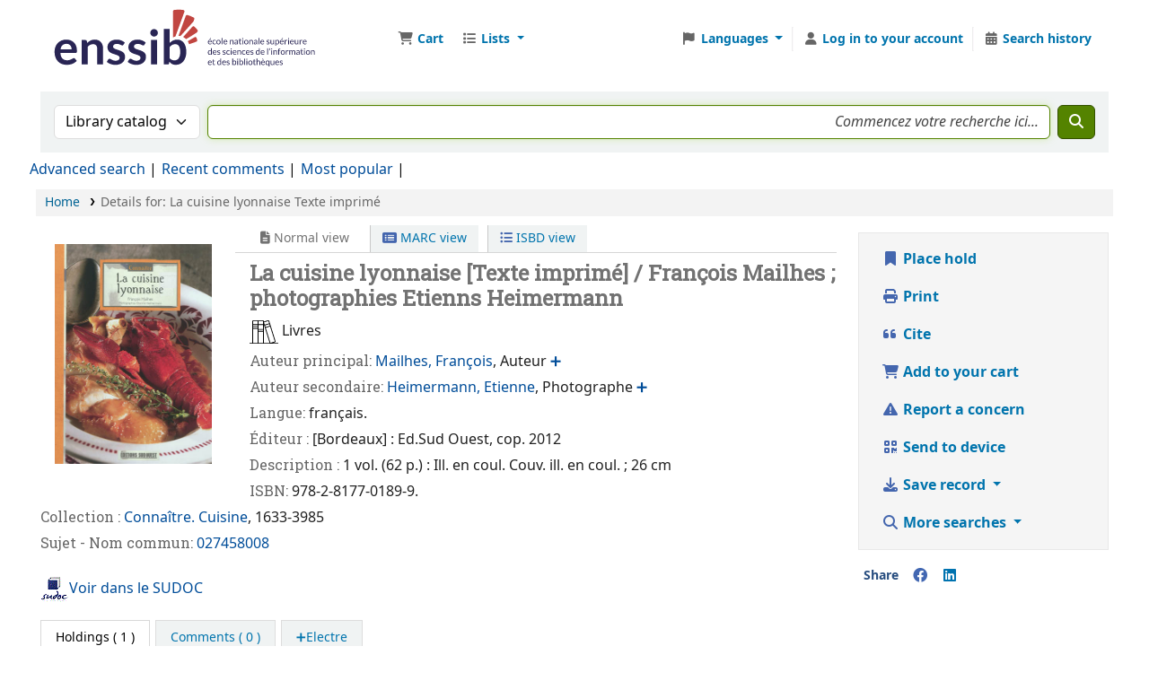

--- FILE ---
content_type: text/javascript
request_url: https://cataloguebib.enssib.fr/opac-tmpl/bootstrap/js/global_25.0501000.js
body_size: 3607
content:
/* global enquire readCookie updateBasket delCookie __ */
(function (w) {
    // if the class is already set, the font has already been loaded
    if (w.document.documentElement.className.indexOf("fonts-loaded") > -1) {
        return;
    }
    var PrimaryFont = new w.FontFaceObserver("NotoSans", {
        weight: 400,
    });

    PrimaryFont.load(null, 5000).then(
        function () {
            w.document.documentElement.className += " fonts-loaded";
        },
        function () {
            // Could not load web font
        }
    );
})(this);

// http://stackoverflow.com/questions/1038746/equivalent-of-string-format-in-jquery/5341855#5341855
String.prototype.format = function () {
    return formatstr(this, arguments);
};
function formatstr(str, col) {
    col =
        typeof col === "object"
            ? col
            : Array.prototype.slice.call(arguments, 1);
    var idx = 0;
    return str.replace(/%%|%s|%(\d+)\$s/g, function (m, n) {
        if (m == "%%") {
            return "%";
        }
        if (m == "%s") {
            return col[idx++];
        }
        return col[n];
    });
}

var HtmlCharsToEscape = {
    "&": "&amp;",
    "<": "&lt;",
    ">": "&gt;",
};
String.prototype.escapeHtml = function () {
    return this.replace(/[&<>]/g, function (c) {
        return HtmlCharsToEscape[c] || c;
    });
};
function escape_str(s) {
    return s != null ? s.escapeHtml() : "";
}

function confirmDelete(message) {
    return confirm(message) ? true : false;
}

function Dopop(link) {
    newin = window.open(
        link,
        "popup",
        "width=660,height=450,toolbar=false,scrollbars=yes,resizable=yes"
    );
}

jQuery.fn.preventDoubleFormSubmit = function () {
    jQuery(this).submit(function () {
        if (this.beenSubmitted) return false;
        else this.beenSubmitted = true;
    });
};

function prefixOf(s, tok) {
    var index = s.indexOf(tok);
    return s.substring(0, index);
}
function suffixOf(s, tok) {
    var index = s.indexOf(tok);
    return s.substring(index + 1);
}

$("body").on("keypress", ".noEnterSubmit", function (e) {
    return checkEnter(e);
});

// http://jennifermadden.com/javascript/stringEnterKeyDetector.html
function checkEnter(e) {
    //e is event object passed from function invocation
    var characterCode; // literal character code will be stored in this variable
    if (e && e.which) {
        //if which property of event object is supported (NN4)
        characterCode = e.which; //character code is contained in NN4's which property
    } else {
        characterCode = e.keyCode; //character code is contained in IE's keyCode property
    }
    if (
        characterCode == 13 && //if generated character code is equal to ascii 13 (if enter key)
        e.target.nodeName == "INPUT" &&
        e.target.type != "submit" // Allow enter to submit using the submit button
    ) {
        return false;
    } else {
        return true;
    }
}

// Adapted from https://gist.github.com/jnormore/7418776
function confirmModal(message, title, yes_label, no_label, callback) {
    $("#bootstrap-confirm-box-modal").data("confirm-yes", false);
    if ($("#bootstrap-confirm-box-modal").length == 0) {
        $("body").append(
            '<div id="bootstrap-confirm-box-modal" tabindex="-1" role="dialog" aria-hidden="true" class="modal">\
            <div class="modal-dialog">\
                <div class="modal-content">\
                    <div class="modal-header" style="min-height:40px;">\
                        <h1 class="modal-title"></h1>\
                        <button type="button" class="btn-close" data-bs-dismiss="modal" aria-label="Close"></button>\
                    </div>\
                    <div class="modal-body"><p></p></div>\
                    <div class="modal-footer">\
                        <a href="#" id="bootstrap-confirm-box-modal-submit" class="btn btn-danger"><i class="fa fa-check" aria-hidden="true"></i></a>\
                        <a href="#" id="bootstrap-confirm-box-modal-cancel" data-bs-dismiss="modal" class="btn btn-secondary"><i class="fa fa-times" aria-hidden="true"></i></a>\
                    </div>\
                </div>\
            </div>\
        </div>'
        );
        $("#bootstrap-confirm-box-modal-submit").on("click", function () {
            $("#bootstrap-confirm-box-modal").data("confirm-yes", true);
            $("#bootstrap-confirm-box-modal").modal("hide");
            return false;
        });
        $("#bootstrap-confirm-box-modal").on("hide.bs.modal", function () {
            if (callback) {
                callback($("#bootstrap-confirm-box-modal").data("confirm-yes"));
                $("#bootstrap-confirm-box-modal").remove();
            }
        });
    }

    $("#bootstrap-confirm-box-modal .modal-header h1").text(title || "");
    if (message && message != "") {
        $("#bootstrap-confirm-box-modal .modal-body").html(message || "");
    } else {
        $("#bootstrap-confirm-box-modal .modal-body").remove();
    }
    $("#bootstrap-confirm-box-modal-submit").text(yes_label || "Confirm");
    $("#bootstrap-confirm-box-modal-cancel").text(no_label || "Cancel");
    $("#bootstrap-confirm-box-modal").modal("show");
}

// Function to check errors from AJAX requests
const checkError = function (response) {
    if (response.status >= 200 && response.status <= 299) {
        return response.json();
    } else {
        console.log("Server returned an error:");
        console.log(response);
        alert("%s (%s)".format(response.statusText, response.status));
    }
};

//Add jQuery :focusable selector
(function ($) {
    function visible(element) {
        return (
            $.expr.filters.visible(element) &&
            !$(element)
                .parents()
                .addBack()
                .filter(function () {
                    return $.css(this, "visibility") === "hidden";
                }).length
        );
    }

    function focusable(element, isTabIndexNotNaN) {
        var map,
            mapName,
            img,
            nodeName = element.nodeName.toLowerCase();
        if ("area" === nodeName) {
            map = element.parentNode;
            mapName = map.name;
            if (
                !element.href ||
                !mapName ||
                map.nodeName.toLowerCase() !== "map"
            ) {
                return false;
            }
            img = $("img[usemap=#" + mapName + "]")[0];
            return !!img && visible(img);
        }
        return (
            (/input|select|textarea|button|object/.test(nodeName)
                ? !element.disabled
                : "a" === nodeName
                  ? element.href || isTabIndexNotNaN
                  : isTabIndexNotNaN) &&
            // the element and all of its ancestors must be visible
            visible(element)
        );
    }

    $.extend($.expr[":"], {
        focusable: function (element) {
            return focusable(element, !isNaN($.attr(element, "tabindex")));
        },
    });
})(jQuery);

if (typeof enquire == "object") {
    enquire.register("screen and (max-width:608px)", {
        match: function () {
            if ($("body.scrollto").length > 0) {
                window.scrollTo(0, $(".maincontent").offset().top);
            }
        },
    });

    enquire.register("screen and (min-width:992px)", {
        match: function () {
            facetMenu("show");
        },
        unmatch: function () {
            facetMenu("hide");
        },
    });
}

function facetMenu(action) {
    if (action == "show") {
        $(".menu-collapse-toggle").off("click", facetHandler);
        $(".menu-collapse").show();
    } else {
        $(".menu-collapse-toggle")
            .on("click", facetHandler)
            .removeClass("menu-open");
        $(".menu-collapse").hide();
    }
}

var facetHandler = function (e) {
    e.preventDefault();
    $(this).toggleClass("menu-open");
    $(".menu-collapse").toggle();
};

function setPlaceholder() {
    let search_placeholder = $("#masthead_search option:selected").data(
        "placeholder"
    );
    $("#translControl1").attr("placeholder", search_placeholder);
}

$(document).ready(function () {
    //check if sticky element is stuck, if so add floating class
    if ($(".sticky").length) {
        const observer = new IntersectionObserver(
            ([e]) =>
                e.target.classList.toggle("floating", e.intersectionRatio < 1),
            { threshold: [1] }
        );

        observer.observe(document.querySelector(".sticky"));
    }
    $("html").removeClass("no-js").addClass("js");
    $(".close").click(function () {
        window.close();
    });
    $(".focus").focus();
    $(".js-show").show();
    $(".js-hide").hide();

    if ($(window).width() < 991) {
        facetMenu("hide");
    }

    // clear the basket when user logs out
    $("#logout").click(function () {
        var nameCookie = "bib_list";
        var valCookie = readCookie(nameCookie);
        if (valCookie) {
            // basket has contents
            updateBasket(0, null);
            delCookie(nameCookie);
            return true;
        } else {
            return true;
        }
    });

    $(".loginModal-trigger").on("click", function (e) {
        e.preventDefault();
        var button = $(this);
        var context = button.data("return");
        if (context) {
            let return_url = window.location.pathname;
            let params = window.location.search;
            var tab = button.data("tab");
            if (tab) {
                params = params ? params + "&tab=" + tab : "?tab=" + tab;
            }
            return_url += params;
            $("#modalAuth").append(
                '<input type="hidden" name="return" value="' +
                    return_url +
                    '" />'
            );
        }
        $("#loginModal").modal("show");
    });
    $("#loginModal").on("shown.bs.modal", function () {
        $("#muserid").focus();
    });

    $("#scrolltocontent").click(function () {
        var content = $(".maincontent");
        if (content.length > 0) {
            $("html,body").animate(
                {
                    scrollTop: content.first().offset().top,
                },
                "slow"
            );
            content.first().find(":focusable").eq(0).focus();
        }
    });

    if (typeof bootstrap == "object") {
        $('[data-bs-toggle="tooltip"]').tooltip();
    }

    /* Scroll back to top button */
    $("body").append(
        '<button id="backtotop" class="btn btn-primary" aria-label="' +
            __("Back to top") +
            '"><i class="fa fa-arrow-up" aria-hidden="true" title="' +
            __("Scroll to the top of the page") +
            '"></i></button>'
    );
    $("#backtotop").hide();
    $(window).on("scroll", function () {
        if ($(window).scrollTop() < 300) {
            $("#backtotop").fadeOut();
        } else {
            $("#backtotop").fadeIn();
        }
    });
    $("#backtotop").on("click", function (e) {
        e.preventDefault();
        $("html,body").animate({ scrollTop: 0 }, "slow");
    });

    setPlaceholder();
    $("#masthead_search").on("change", function () {
        setPlaceholder();
    });
});
